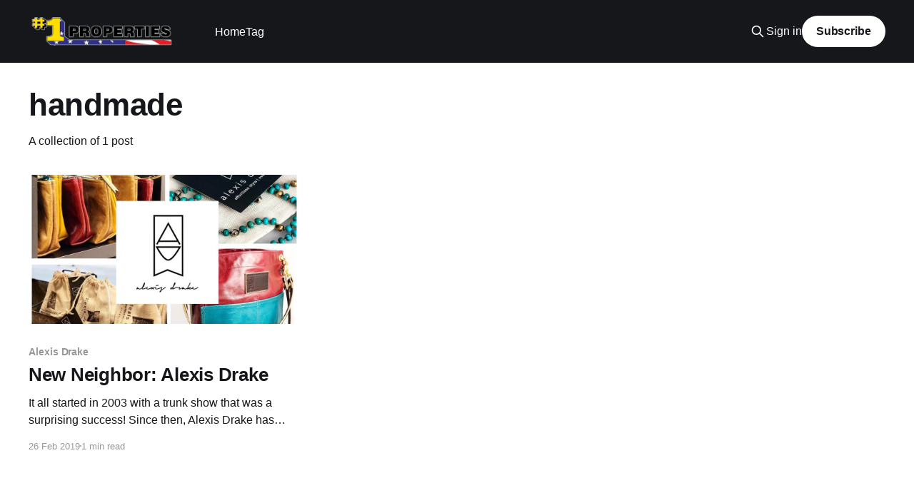

--- FILE ---
content_type: text/html; charset=utf-8
request_url: https://1-properties.ghost.io/tag/handmade/
body_size: 3095
content:
<!DOCTYPE html>
<html lang="en">
<head>

    <title>handmade - #1 Properties Tips/Trends and So Much More</title>
    <meta charset="utf-8" />
    <meta http-equiv="X-UA-Compatible" content="IE=edge" />
    <meta name="HandheldFriendly" content="True" />
    <meta name="viewport" content="width=device-width, initial-scale=1.0" />
    
    <link rel="preload" as="style" href="/assets/built/screen.css?v=ccb71a9015" />
    <link rel="preload" as="script" href="/assets/built/casper.js?v=ccb71a9015" />

    <link rel="stylesheet" type="text/css" href="/assets/built/screen.css?v=ccb71a9015" />

    <link rel="icon" href="https://1-properties.ghost.io/content/images/size/w256h256/2018/11/-1PROPERTIESicon2019xsm.png" type="image/png">
    <link rel="canonical" href="https://1-properties.ghost.io/tag/handmade/">
    <meta name="referrer" content="no-referrer-when-downgrade">
    
    <meta property="og:site_name" content="#1 Properties Tips/Trends and So Much More">
    <meta property="og:type" content="website">
    <meta property="og:title" content="handmade - #1 Properties Tips/Trends and So Much More">
    <meta property="og:url" content="https://1-properties.ghost.io/tag/handmade/">
    <meta property="og:image" content="https://casper.ghost.org/v1.0.0/images/blog-cover.jpg">
    <meta property="article:publisher" content="https://www.facebook.com/1Properties">
    <meta name="twitter:card" content="summary_large_image">
    <meta name="twitter:title" content="handmade - #1 Properties Tips/Trends and So Much More">
    <meta name="twitter:url" content="https://1-properties.ghost.io/tag/handmade/">
    <meta name="twitter:image" content="https://casper.ghost.org/v1.0.0/images/blog-cover.jpg">
    <meta name="twitter:site" content="@homesofcheyenne">
    
    <script type="application/ld+json">
{
    "@context": "https://schema.org",
    "@type": "Series",
    "publisher": {
        "@type": "Organization",
        "name": "#1 Properties Tips/Trends and So Much More",
        "url": "https://1-properties.ghost.io/",
        "logo": {
            "@type": "ImageObject",
            "url": "https://1-properties.ghost.io/content/images/2018/10/-1-Properties-logo.png"
        }
    },
    "url": "https://1-properties.ghost.io/tag/handmade/",
    "name": "handmade",
    "mainEntityOfPage": "https://1-properties.ghost.io/tag/handmade/"
}
    </script>

    <meta name="generator" content="Ghost 6.12">
    <link rel="alternate" type="application/rss+xml" title="#1 Properties Tips/Trends and So Much More" href="https://1-properties.ghost.io/rss/">
    <script defer src="https://cdn.jsdelivr.net/ghost/portal@~2.56/umd/portal.min.js" data-i18n="true" data-ghost="https://1-properties.ghost.io/" data-key="2ac693b0c42fa216675d09f187" data-api="https://1-properties.ghost.io/ghost/api/content/" data-locale="en" crossorigin="anonymous"></script><style id="gh-members-styles">.gh-post-upgrade-cta-content,
.gh-post-upgrade-cta {
    display: flex;
    flex-direction: column;
    align-items: center;
    font-family: -apple-system, BlinkMacSystemFont, 'Segoe UI', Roboto, Oxygen, Ubuntu, Cantarell, 'Open Sans', 'Helvetica Neue', sans-serif;
    text-align: center;
    width: 100%;
    color: #ffffff;
    font-size: 16px;
}

.gh-post-upgrade-cta-content {
    border-radius: 8px;
    padding: 40px 4vw;
}

.gh-post-upgrade-cta h2 {
    color: #ffffff;
    font-size: 28px;
    letter-spacing: -0.2px;
    margin: 0;
    padding: 0;
}

.gh-post-upgrade-cta p {
    margin: 20px 0 0;
    padding: 0;
}

.gh-post-upgrade-cta small {
    font-size: 16px;
    letter-spacing: -0.2px;
}

.gh-post-upgrade-cta a {
    color: #ffffff;
    cursor: pointer;
    font-weight: 500;
    box-shadow: none;
    text-decoration: underline;
}

.gh-post-upgrade-cta a:hover {
    color: #ffffff;
    opacity: 0.8;
    box-shadow: none;
    text-decoration: underline;
}

.gh-post-upgrade-cta a.gh-btn {
    display: block;
    background: #ffffff;
    text-decoration: none;
    margin: 28px 0 0;
    padding: 8px 18px;
    border-radius: 4px;
    font-size: 16px;
    font-weight: 600;
}

.gh-post-upgrade-cta a.gh-btn:hover {
    opacity: 0.92;
}</style>
    <script defer src="https://cdn.jsdelivr.net/ghost/sodo-search@~1.8/umd/sodo-search.min.js" data-key="2ac693b0c42fa216675d09f187" data-styles="https://cdn.jsdelivr.net/ghost/sodo-search@~1.8/umd/main.css" data-sodo-search="https://1-properties.ghost.io/" data-locale="en" crossorigin="anonymous"></script>
    
    <link href="https://1-properties.ghost.io/webmentions/receive/" rel="webmention">
    <script defer src="/public/cards.min.js?v=ccb71a9015"></script>
    <link rel="stylesheet" type="text/css" href="/public/cards.min.css?v=ccb71a9015">
    <script defer src="/public/member-attribution.min.js?v=ccb71a9015"></script>
    <script defer src="/public/ghost-stats.min.js?v=ccb71a9015" data-stringify-payload="false" data-datasource="analytics_events" data-storage="localStorage" data-host="https://1-properties.ghost.io/.ghost/analytics/api/v1/page_hit"  tb_site_uuid="4de4753b-e05e-4c22-8a83-a8f47c6a9708" tb_post_uuid="undefined" tb_post_type="null" tb_member_uuid="undefined" tb_member_status="undefined"></script><style>:root {--ghost-accent-color: #15171A;}</style>

</head>
<body class="tag-template tag-handmade is-head-left-logo has-cover">
<div class="viewport">

    <header id="gh-head" class="gh-head outer">
        <div class="gh-head-inner inner">
            <div class="gh-head-brand">
                <a class="gh-head-logo" href="https://1-properties.ghost.io">
                        <img src="https://1-properties.ghost.io/content/images/2018/10/-1-Properties-logo.png" alt="#1 Properties Tips/Trends and So Much More">
                </a>
                <button class="gh-search gh-icon-btn" aria-label="Search this site" data-ghost-search><svg xmlns="http://www.w3.org/2000/svg" fill="none" viewBox="0 0 24 24" stroke="currentColor" stroke-width="2" width="20" height="20"><path stroke-linecap="round" stroke-linejoin="round" d="M21 21l-6-6m2-5a7 7 0 11-14 0 7 7 0 0114 0z"></path></svg></button>
                <button class="gh-burger" aria-label="Main Menu"></button>
            </div>

            <nav class="gh-head-menu">
                <ul class="nav">
    <li class="nav-home"><a href="https://1-properties.ghost.io/">Home</a></li>
    <li class="nav-tag"><a href="https://1-properties.ghost.io/tag/getting-started/">Tag</a></li>
</ul>

            </nav>

            <div class="gh-head-actions">
                    <button class="gh-search gh-icon-btn" aria-label="Search this site" data-ghost-search><svg xmlns="http://www.w3.org/2000/svg" fill="none" viewBox="0 0 24 24" stroke="currentColor" stroke-width="2" width="20" height="20"><path stroke-linecap="round" stroke-linejoin="round" d="M21 21l-6-6m2-5a7 7 0 11-14 0 7 7 0 0114 0z"></path></svg></button>
                    <div class="gh-head-members">
                                <a class="gh-head-link" href="#/portal/signin" data-portal="signin">Sign in</a>
                                <a class="gh-head-button" href="#/portal/signup" data-portal="signup">Subscribe</a>
                    </div>
            </div>
        </div>
    </header>

    <div class="site-content">
        
<main id="site-main" class="site-main outer">
<div class="inner posts">
    <div class="post-feed">

        <section class="post-card post-card-large">


            <div class="post-card-content">
            <div class="post-card-content-link">
                <header class="post-card-header">
                    <h2 class="post-card-title">handmade</h2>
                </header>
                <div class="post-card-excerpt">
                        A collection of 1 post
                </div>
            </div>
            </div>

        </section>

            
<article class="post-card post tag-alexis-drake tag-307 tag-cheyenne tag-leather tag-handbag tag-purse tag-jewelry tag-trend tag-wyoming tag-handcrafted tag-custom tag-studio tag-handmade tag-downtown">

    <a class="post-card-image-link" href="/new-neighbor-alexis-drake/">

        <img class="post-card-image"
            srcset="/content/images/size/w300/2019/02/Alexis-Drake.jpg 300w,
                    /content/images/size/w600/2019/02/Alexis-Drake.jpg 600w,
                    /content/images/size/w1000/2019/02/Alexis-Drake.jpg 1000w,
                    /content/images/size/w2000/2019/02/Alexis-Drake.jpg 2000w"
            sizes="(max-width: 1000px) 400px, 800px"
            src="/content/images/size/w600/2019/02/Alexis-Drake.jpg"
            alt="New Neighbor: Alexis Drake"
            loading="lazy"
        />


    </a>

    <div class="post-card-content">

        <a class="post-card-content-link" href="/new-neighbor-alexis-drake/">
            <header class="post-card-header">
                <div class="post-card-tags">
                        <span class="post-card-primary-tag">Alexis Drake</span>
                </div>
                <h2 class="post-card-title">
                    New Neighbor: Alexis Drake
                </h2>
            </header>
                <div class="post-card-excerpt">It all started in 2003 with a trunk show that was a surprising success! Since
then, Alexis Drake has become a household name in Cheyenne, creating beautiful
handcrafted, custom leather handbags, jewelry, and other various leather goods.
Alexis has perfected her craft, and has joined the downtown scene with her</div>
        </a>

        <footer class="post-card-meta">
            <time class="post-card-meta-date" datetime="2019-02-26">26 Feb 2019</time>
                <span class="post-card-meta-length">1 min read</span>
        </footer>

    </div>

</article>

    </div>

    <nav class="pagination">
    <span class="page-number">Page 1 of 1</span>
</nav>

    
</div>
</main>

    </div>

    <footer class="site-footer outer">
        <div class="inner">
            <section class="copyright"><a href="https://1-properties.ghost.io">#1 Properties Tips/Trends and So Much More</a> &copy; 2026</section>
            <nav class="site-footer-nav">
                
            </nav>
            <div class="gh-powered-by"><a href="https://ghost.org/" target="_blank" rel="noopener">Powered by Ghost</a></div>
        </div>
    </footer>

</div>


<script
    src="https://code.jquery.com/jquery-3.5.1.min.js"
    integrity="sha256-9/aliU8dGd2tb6OSsuzixeV4y/faTqgFtohetphbbj0="
    crossorigin="anonymous">
</script>
<script src="/assets/built/casper.js?v=ccb71a9015"></script>
<script>
$(document).ready(function () {
    // Mobile Menu Trigger
    $('.gh-burger').click(function () {
        $('body').toggleClass('gh-head-open');
    });
    // FitVids - Makes video embeds responsive
    $(".gh-content").fitVids();
});
</script>



</body>
</html>
